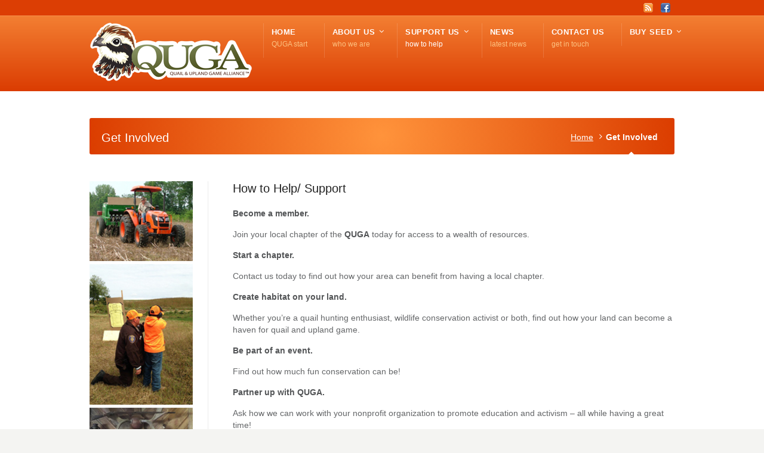

--- FILE ---
content_type: text/html; charset=UTF-8
request_url: http://quga.org/get-involved/
body_size: 10325
content:
<!DOCTYPE html>
<!--[if IE 7 ]><html class="ie ie7" lang="en"> <![endif]-->
<!--[if IE 8 ]><html class="ie ie8" lang="en"> <![endif]-->
<!--[if IE 9 ]><html class="ie ie9" lang="en"> <![endif]-->
<!--[if !IE]><!--><html lang="en-US"> <!--<![endif]-->
<head>
<!-- un-comment and delete 2nd meta below to disable zoom
<meta name="viewport" content="width=device-width, minimum-scale=1, maximum-scale=1"> -->
<meta name="viewport" content="width=device-width, initial-scale=1" />

<link rel="profile" href="http://gmpg.org/xfn/11">
<link rel="pingback" href="http://quga.org/xmlrpc.php">
<link rel="alternate" type="application/rss+xml" title="QUGA" href="https://quga.org/feed/" />
<link rel="shortcut icon" href="https://quga.org/wp-content/uploads/2020/11/quga-favicon-01.png"/>
<meta name='robots' content='index, follow, max-image-preview:large, max-snippet:-1, max-video-preview:-1' />
<!-- This site has installed PayPal for WooCommerce v4.2.0 - https://www.angelleye.com/product/woocommerce-paypal-plugin/ -->

	<!-- This site is optimized with the Yoast SEO plugin v26.8 - https://yoast.com/product/yoast-seo-wordpress/ -->
	<title>Get Involved - QUGA</title>
	<meta name="description" content="Support the preservation of upland game by supporting the Quail and Upland Game Alliance in the way that best suits your lifestyle and budget." />
	<link rel="canonical" href="https://quga.org/get-involved/" />
	<meta property="og:locale" content="en_US" />
	<meta property="og:type" content="article" />
	<meta property="og:title" content="Get Involved - QUGA" />
	<meta property="og:description" content="Support the preservation of upland game by supporting the Quail and Upland Game Alliance in the way that best suits your lifestyle and budget." />
	<meta property="og:url" content="https://quga.org/get-involved/" />
	<meta property="og:site_name" content="QUGA" />
	<meta property="article:publisher" content="https://www.facebook.com/QuailUplandGameAlliance" />
	<meta property="article:modified_time" content="2017-05-12T03:16:33+00:00" />
	<meta name="twitter:card" content="summary_large_image" />
	<meta name="twitter:label1" content="Est. reading time" />
	<meta name="twitter:data1" content="1 minute" />
	<script type="application/ld+json" class="yoast-schema-graph">{"@context":"https://schema.org","@graph":[{"@type":"WebPage","@id":"https://quga.org/get-involved/","url":"https://quga.org/get-involved/","name":"Get Involved - QUGA","isPartOf":{"@id":"https://quga.org/#website"},"datePublished":"2017-04-21T20:46:16+00:00","dateModified":"2017-05-12T03:16:33+00:00","description":"Support the preservation of upland game by supporting the Quail and Upland Game Alliance in the way that best suits your lifestyle and budget.","breadcrumb":{"@id":"https://quga.org/get-involved/#breadcrumb"},"inLanguage":"en-US","potentialAction":[{"@type":"ReadAction","target":["https://quga.org/get-involved/"]}]},{"@type":"BreadcrumbList","@id":"https://quga.org/get-involved/#breadcrumb","itemListElement":[{"@type":"ListItem","position":1,"name":"Home","item":"https://quga.org/"},{"@type":"ListItem","position":2,"name":"Get Involved"}]},{"@type":"WebSite","@id":"https://quga.org/#website","url":"https://quga.org/","name":"QUGA","description":"Quail &amp; Upland Game Alliance","publisher":{"@id":"https://quga.org/#organization"},"potentialAction":[{"@type":"SearchAction","target":{"@type":"EntryPoint","urlTemplate":"https://quga.org/?s={search_term_string}"},"query-input":{"@type":"PropertyValueSpecification","valueRequired":true,"valueName":"search_term_string"}}],"inLanguage":"en-US"},{"@type":"Organization","@id":"https://quga.org/#organization","name":"Quail & Upland Game Alliance","url":"https://quga.org/","logo":{"@type":"ImageObject","inLanguage":"en-US","@id":"https://quga.org/#/schema/logo/image/","url":"https://quga.org/wp-content/uploads/2017/04/QUGA-logo-TM-500px.png","contentUrl":"https://quga.org/wp-content/uploads/2017/04/QUGA-logo-TM-500px.png","width":500,"height":183,"caption":"Quail & Upland Game Alliance"},"image":{"@id":"https://quga.org/#/schema/logo/image/"},"sameAs":["https://www.facebook.com/QuailUplandGameAlliance"]}]}</script>
	<!-- / Yoast SEO plugin. -->


<link rel="alternate" type="application/rss+xml" title="QUGA &raquo; Feed" href="https://quga.org/feed/" />
<link rel="alternate" type="application/rss+xml" title="QUGA &raquo; Comments Feed" href="https://quga.org/comments/feed/" />
<link rel="alternate" title="oEmbed (JSON)" type="application/json+oembed" href="https://quga.org/wp-json/oembed/1.0/embed?url=https%3A%2F%2Fquga.org%2Fget-involved%2F" />
<link rel="alternate" title="oEmbed (XML)" type="text/xml+oembed" href="https://quga.org/wp-json/oembed/1.0/embed?url=https%3A%2F%2Fquga.org%2Fget-involved%2F&#038;format=xml" />
<style id='wp-img-auto-sizes-contain-inline-css' type='text/css'>
img:is([sizes=auto i],[sizes^="auto," i]){contain-intrinsic-size:3000px 1500px}
/*# sourceURL=wp-img-auto-sizes-contain-inline-css */
</style>
<link rel='stylesheet' id='layerslider-css' href='http://quga.org/wp-content/plugins/LayerSlider/assets/static/layerslider/css/layerslider.css?ver=6.11.2' type='text/css' media='all' />
<style id='wp-block-library-inline-css' type='text/css'>
:root{--wp-block-synced-color:#7a00df;--wp-block-synced-color--rgb:122,0,223;--wp-bound-block-color:var(--wp-block-synced-color);--wp-editor-canvas-background:#ddd;--wp-admin-theme-color:#007cba;--wp-admin-theme-color--rgb:0,124,186;--wp-admin-theme-color-darker-10:#006ba1;--wp-admin-theme-color-darker-10--rgb:0,107,160.5;--wp-admin-theme-color-darker-20:#005a87;--wp-admin-theme-color-darker-20--rgb:0,90,135;--wp-admin-border-width-focus:2px}@media (min-resolution:192dpi){:root{--wp-admin-border-width-focus:1.5px}}.wp-element-button{cursor:pointer}:root .has-very-light-gray-background-color{background-color:#eee}:root .has-very-dark-gray-background-color{background-color:#313131}:root .has-very-light-gray-color{color:#eee}:root .has-very-dark-gray-color{color:#313131}:root .has-vivid-green-cyan-to-vivid-cyan-blue-gradient-background{background:linear-gradient(135deg,#00d084,#0693e3)}:root .has-purple-crush-gradient-background{background:linear-gradient(135deg,#34e2e4,#4721fb 50%,#ab1dfe)}:root .has-hazy-dawn-gradient-background{background:linear-gradient(135deg,#faaca8,#dad0ec)}:root .has-subdued-olive-gradient-background{background:linear-gradient(135deg,#fafae1,#67a671)}:root .has-atomic-cream-gradient-background{background:linear-gradient(135deg,#fdd79a,#004a59)}:root .has-nightshade-gradient-background{background:linear-gradient(135deg,#330968,#31cdcf)}:root .has-midnight-gradient-background{background:linear-gradient(135deg,#020381,#2874fc)}:root{--wp--preset--font-size--normal:16px;--wp--preset--font-size--huge:42px}.has-regular-font-size{font-size:1em}.has-larger-font-size{font-size:2.625em}.has-normal-font-size{font-size:var(--wp--preset--font-size--normal)}.has-huge-font-size{font-size:var(--wp--preset--font-size--huge)}.has-text-align-center{text-align:center}.has-text-align-left{text-align:left}.has-text-align-right{text-align:right}.has-fit-text{white-space:nowrap!important}#end-resizable-editor-section{display:none}.aligncenter{clear:both}.items-justified-left{justify-content:flex-start}.items-justified-center{justify-content:center}.items-justified-right{justify-content:flex-end}.items-justified-space-between{justify-content:space-between}.screen-reader-text{border:0;clip-path:inset(50%);height:1px;margin:-1px;overflow:hidden;padding:0;position:absolute;width:1px;word-wrap:normal!important}.screen-reader-text:focus{background-color:#ddd;clip-path:none;color:#444;display:block;font-size:1em;height:auto;left:5px;line-height:normal;padding:15px 23px 14px;text-decoration:none;top:5px;width:auto;z-index:100000}html :where(.has-border-color){border-style:solid}html :where([style*=border-top-color]){border-top-style:solid}html :where([style*=border-right-color]){border-right-style:solid}html :where([style*=border-bottom-color]){border-bottom-style:solid}html :where([style*=border-left-color]){border-left-style:solid}html :where([style*=border-width]){border-style:solid}html :where([style*=border-top-width]){border-top-style:solid}html :where([style*=border-right-width]){border-right-style:solid}html :where([style*=border-bottom-width]){border-bottom-style:solid}html :where([style*=border-left-width]){border-left-style:solid}html :where(img[class*=wp-image-]){height:auto;max-width:100%}:where(figure){margin:0 0 1em}html :where(.is-position-sticky){--wp-admin--admin-bar--position-offset:var(--wp-admin--admin-bar--height,0px)}@media screen and (max-width:600px){html :where(.is-position-sticky){--wp-admin--admin-bar--position-offset:0px}}

/*# sourceURL=wp-block-library-inline-css */
</style><link rel='stylesheet' id='wc-blocks-style-css' href='http://quga.org/wp-content/plugins/woocommerce/assets/client/blocks/wc-blocks.css?ver=wc-10.4.3' type='text/css' media='all' />
<style id='global-styles-inline-css' type='text/css'>
:root{--wp--preset--aspect-ratio--square: 1;--wp--preset--aspect-ratio--4-3: 4/3;--wp--preset--aspect-ratio--3-4: 3/4;--wp--preset--aspect-ratio--3-2: 3/2;--wp--preset--aspect-ratio--2-3: 2/3;--wp--preset--aspect-ratio--16-9: 16/9;--wp--preset--aspect-ratio--9-16: 9/16;--wp--preset--color--black: #000000;--wp--preset--color--cyan-bluish-gray: #abb8c3;--wp--preset--color--white: #ffffff;--wp--preset--color--pale-pink: #f78da7;--wp--preset--color--vivid-red: #cf2e2e;--wp--preset--color--luminous-vivid-orange: #ff6900;--wp--preset--color--luminous-vivid-amber: #fcb900;--wp--preset--color--light-green-cyan: #7bdcb5;--wp--preset--color--vivid-green-cyan: #00d084;--wp--preset--color--pale-cyan-blue: #8ed1fc;--wp--preset--color--vivid-cyan-blue: #0693e3;--wp--preset--color--vivid-purple: #9b51e0;--wp--preset--gradient--vivid-cyan-blue-to-vivid-purple: linear-gradient(135deg,rgb(6,147,227) 0%,rgb(155,81,224) 100%);--wp--preset--gradient--light-green-cyan-to-vivid-green-cyan: linear-gradient(135deg,rgb(122,220,180) 0%,rgb(0,208,130) 100%);--wp--preset--gradient--luminous-vivid-amber-to-luminous-vivid-orange: linear-gradient(135deg,rgb(252,185,0) 0%,rgb(255,105,0) 100%);--wp--preset--gradient--luminous-vivid-orange-to-vivid-red: linear-gradient(135deg,rgb(255,105,0) 0%,rgb(207,46,46) 100%);--wp--preset--gradient--very-light-gray-to-cyan-bluish-gray: linear-gradient(135deg,rgb(238,238,238) 0%,rgb(169,184,195) 100%);--wp--preset--gradient--cool-to-warm-spectrum: linear-gradient(135deg,rgb(74,234,220) 0%,rgb(151,120,209) 20%,rgb(207,42,186) 40%,rgb(238,44,130) 60%,rgb(251,105,98) 80%,rgb(254,248,76) 100%);--wp--preset--gradient--blush-light-purple: linear-gradient(135deg,rgb(255,206,236) 0%,rgb(152,150,240) 100%);--wp--preset--gradient--blush-bordeaux: linear-gradient(135deg,rgb(254,205,165) 0%,rgb(254,45,45) 50%,rgb(107,0,62) 100%);--wp--preset--gradient--luminous-dusk: linear-gradient(135deg,rgb(255,203,112) 0%,rgb(199,81,192) 50%,rgb(65,88,208) 100%);--wp--preset--gradient--pale-ocean: linear-gradient(135deg,rgb(255,245,203) 0%,rgb(182,227,212) 50%,rgb(51,167,181) 100%);--wp--preset--gradient--electric-grass: linear-gradient(135deg,rgb(202,248,128) 0%,rgb(113,206,126) 100%);--wp--preset--gradient--midnight: linear-gradient(135deg,rgb(2,3,129) 0%,rgb(40,116,252) 100%);--wp--preset--font-size--small: 13px;--wp--preset--font-size--medium: 20px;--wp--preset--font-size--large: 36px;--wp--preset--font-size--x-large: 42px;--wp--preset--spacing--20: 0.44rem;--wp--preset--spacing--30: 0.67rem;--wp--preset--spacing--40: 1rem;--wp--preset--spacing--50: 1.5rem;--wp--preset--spacing--60: 2.25rem;--wp--preset--spacing--70: 3.38rem;--wp--preset--spacing--80: 5.06rem;--wp--preset--shadow--natural: 6px 6px 9px rgba(0, 0, 0, 0.2);--wp--preset--shadow--deep: 12px 12px 50px rgba(0, 0, 0, 0.4);--wp--preset--shadow--sharp: 6px 6px 0px rgba(0, 0, 0, 0.2);--wp--preset--shadow--outlined: 6px 6px 0px -3px rgb(255, 255, 255), 6px 6px rgb(0, 0, 0);--wp--preset--shadow--crisp: 6px 6px 0px rgb(0, 0, 0);}:where(.is-layout-flex){gap: 0.5em;}:where(.is-layout-grid){gap: 0.5em;}body .is-layout-flex{display: flex;}.is-layout-flex{flex-wrap: wrap;align-items: center;}.is-layout-flex > :is(*, div){margin: 0;}body .is-layout-grid{display: grid;}.is-layout-grid > :is(*, div){margin: 0;}:where(.wp-block-columns.is-layout-flex){gap: 2em;}:where(.wp-block-columns.is-layout-grid){gap: 2em;}:where(.wp-block-post-template.is-layout-flex){gap: 1.25em;}:where(.wp-block-post-template.is-layout-grid){gap: 1.25em;}.has-black-color{color: var(--wp--preset--color--black) !important;}.has-cyan-bluish-gray-color{color: var(--wp--preset--color--cyan-bluish-gray) !important;}.has-white-color{color: var(--wp--preset--color--white) !important;}.has-pale-pink-color{color: var(--wp--preset--color--pale-pink) !important;}.has-vivid-red-color{color: var(--wp--preset--color--vivid-red) !important;}.has-luminous-vivid-orange-color{color: var(--wp--preset--color--luminous-vivid-orange) !important;}.has-luminous-vivid-amber-color{color: var(--wp--preset--color--luminous-vivid-amber) !important;}.has-light-green-cyan-color{color: var(--wp--preset--color--light-green-cyan) !important;}.has-vivid-green-cyan-color{color: var(--wp--preset--color--vivid-green-cyan) !important;}.has-pale-cyan-blue-color{color: var(--wp--preset--color--pale-cyan-blue) !important;}.has-vivid-cyan-blue-color{color: var(--wp--preset--color--vivid-cyan-blue) !important;}.has-vivid-purple-color{color: var(--wp--preset--color--vivid-purple) !important;}.has-black-background-color{background-color: var(--wp--preset--color--black) !important;}.has-cyan-bluish-gray-background-color{background-color: var(--wp--preset--color--cyan-bluish-gray) !important;}.has-white-background-color{background-color: var(--wp--preset--color--white) !important;}.has-pale-pink-background-color{background-color: var(--wp--preset--color--pale-pink) !important;}.has-vivid-red-background-color{background-color: var(--wp--preset--color--vivid-red) !important;}.has-luminous-vivid-orange-background-color{background-color: var(--wp--preset--color--luminous-vivid-orange) !important;}.has-luminous-vivid-amber-background-color{background-color: var(--wp--preset--color--luminous-vivid-amber) !important;}.has-light-green-cyan-background-color{background-color: var(--wp--preset--color--light-green-cyan) !important;}.has-vivid-green-cyan-background-color{background-color: var(--wp--preset--color--vivid-green-cyan) !important;}.has-pale-cyan-blue-background-color{background-color: var(--wp--preset--color--pale-cyan-blue) !important;}.has-vivid-cyan-blue-background-color{background-color: var(--wp--preset--color--vivid-cyan-blue) !important;}.has-vivid-purple-background-color{background-color: var(--wp--preset--color--vivid-purple) !important;}.has-black-border-color{border-color: var(--wp--preset--color--black) !important;}.has-cyan-bluish-gray-border-color{border-color: var(--wp--preset--color--cyan-bluish-gray) !important;}.has-white-border-color{border-color: var(--wp--preset--color--white) !important;}.has-pale-pink-border-color{border-color: var(--wp--preset--color--pale-pink) !important;}.has-vivid-red-border-color{border-color: var(--wp--preset--color--vivid-red) !important;}.has-luminous-vivid-orange-border-color{border-color: var(--wp--preset--color--luminous-vivid-orange) !important;}.has-luminous-vivid-amber-border-color{border-color: var(--wp--preset--color--luminous-vivid-amber) !important;}.has-light-green-cyan-border-color{border-color: var(--wp--preset--color--light-green-cyan) !important;}.has-vivid-green-cyan-border-color{border-color: var(--wp--preset--color--vivid-green-cyan) !important;}.has-pale-cyan-blue-border-color{border-color: var(--wp--preset--color--pale-cyan-blue) !important;}.has-vivid-cyan-blue-border-color{border-color: var(--wp--preset--color--vivid-cyan-blue) !important;}.has-vivid-purple-border-color{border-color: var(--wp--preset--color--vivid-purple) !important;}.has-vivid-cyan-blue-to-vivid-purple-gradient-background{background: var(--wp--preset--gradient--vivid-cyan-blue-to-vivid-purple) !important;}.has-light-green-cyan-to-vivid-green-cyan-gradient-background{background: var(--wp--preset--gradient--light-green-cyan-to-vivid-green-cyan) !important;}.has-luminous-vivid-amber-to-luminous-vivid-orange-gradient-background{background: var(--wp--preset--gradient--luminous-vivid-amber-to-luminous-vivid-orange) !important;}.has-luminous-vivid-orange-to-vivid-red-gradient-background{background: var(--wp--preset--gradient--luminous-vivid-orange-to-vivid-red) !important;}.has-very-light-gray-to-cyan-bluish-gray-gradient-background{background: var(--wp--preset--gradient--very-light-gray-to-cyan-bluish-gray) !important;}.has-cool-to-warm-spectrum-gradient-background{background: var(--wp--preset--gradient--cool-to-warm-spectrum) !important;}.has-blush-light-purple-gradient-background{background: var(--wp--preset--gradient--blush-light-purple) !important;}.has-blush-bordeaux-gradient-background{background: var(--wp--preset--gradient--blush-bordeaux) !important;}.has-luminous-dusk-gradient-background{background: var(--wp--preset--gradient--luminous-dusk) !important;}.has-pale-ocean-gradient-background{background: var(--wp--preset--gradient--pale-ocean) !important;}.has-electric-grass-gradient-background{background: var(--wp--preset--gradient--electric-grass) !important;}.has-midnight-gradient-background{background: var(--wp--preset--gradient--midnight) !important;}.has-small-font-size{font-size: var(--wp--preset--font-size--small) !important;}.has-medium-font-size{font-size: var(--wp--preset--font-size--medium) !important;}.has-large-font-size{font-size: var(--wp--preset--font-size--large) !important;}.has-x-large-font-size{font-size: var(--wp--preset--font-size--x-large) !important;}
/*# sourceURL=global-styles-inline-css */
</style>

<style id='classic-theme-styles-inline-css' type='text/css'>
/*! This file is auto-generated */
.wp-block-button__link{color:#fff;background-color:#32373c;border-radius:9999px;box-shadow:none;text-decoration:none;padding:calc(.667em + 2px) calc(1.333em + 2px);font-size:1.125em}.wp-block-file__button{background:#32373c;color:#fff;text-decoration:none}
/*# sourceURL=/wp-includes/css/classic-themes.min.css */
</style>
<link rel='stylesheet' id='contact-form-7-css' href='http://quga.org/wp-content/plugins/contact-form-7/includes/css/styles.css?ver=6.1.4' type='text/css' media='all' />
<link rel='stylesheet' id='wdpq_style-css' href='http://quga.org/wp-content/plugins/decimal-product-quantity-for-woocommerce/style.css?ver=20.62' type='text/css' media='all' />
<link rel='stylesheet' id='woocommerce-layout-css' href='http://quga.org/wp-content/plugins/woocommerce/assets/css/woocommerce-layout.css?ver=10.4.3' type='text/css' media='all' />
<link rel='stylesheet' id='woocommerce-smallscreen-css' href='http://quga.org/wp-content/plugins/woocommerce/assets/css/woocommerce-smallscreen.css?ver=10.4.3' type='text/css' media='only screen and (max-width: 768px)' />
<link rel='stylesheet' id='woocommerce-general-css' href='http://quga.org/wp-content/plugins/woocommerce/assets/css/woocommerce.css?ver=10.4.3' type='text/css' media='all' />
<style id='woocommerce-inline-inline-css' type='text/css'>
.woocommerce form .form-row .required { visibility: visible; }
/*# sourceURL=woocommerce-inline-inline-css */
</style>
<link rel='stylesheet' id='style-css' href='http://quga.org/wp-content/themes/karma/style.css?ver=5c93bc22ad4405ba508c4cde208c6f09' type='text/css' media='all' />
<link rel='stylesheet' id='primary-color-css' href='http://quga.org/wp-content/themes/karma/css/karma-fire.css?ver=5c93bc22ad4405ba508c4cde208c6f09' type='text/css' media='all' />
<link rel='stylesheet' id='font-awesome-css' href='http://quga.org/wp-content/themes/karma/css/_font-awesome.css?ver=5c93bc22ad4405ba508c4cde208c6f09' type='text/css' media='all' />
<link rel='stylesheet' id='woocommerce-css' href='http://quga.org/wp-content/themes/karma/css/_woocommerce.css?ver=5c93bc22ad4405ba508c4cde208c6f09' type='text/css' media='all' />
<link rel='stylesheet' id='mobile-css' href='http://quga.org/wp-content/themes/karma/css/_mobile.css?ver=5c93bc22ad4405ba508c4cde208c6f09' type='text/css' media='all' />
<link rel='stylesheet' id='child-style-css' href='http://quga.org/wp-content/themes/karma-child-theme/style.css?ver=5c93bc22ad4405ba508c4cde208c6f09' type='text/css' media='all' />
<script type="text/javascript" src="http://quga.org/wp-includes/js/jquery/jquery.min.js?ver=3.7.1" id="jquery-core-js"></script>
<script type="text/javascript" src="http://quga.org/wp-includes/js/jquery/jquery-migrate.min.js?ver=3.4.1" id="jquery-migrate-js"></script>
<script type="text/javascript" id="layerslider-utils-js-extra">
/* <![CDATA[ */
var LS_Meta = {"v":"6.11.2","fixGSAP":"1"};
//# sourceURL=layerslider-utils-js-extra
/* ]]> */
</script>
<script type="text/javascript" src="http://quga.org/wp-content/plugins/LayerSlider/assets/static/layerslider/js/layerslider.utils.js?ver=6.11.2" id="layerslider-utils-js"></script>
<script type="text/javascript" src="http://quga.org/wp-content/plugins/LayerSlider/assets/static/layerslider/js/layerslider.kreaturamedia.jquery.js?ver=6.11.2" id="layerslider-js"></script>
<script type="text/javascript" src="http://quga.org/wp-content/plugins/LayerSlider/assets/static/layerslider/js/layerslider.transitions.js?ver=6.11.2" id="layerslider-transitions-js"></script>
<script type="text/javascript" src="http://quga.org/wp-content/plugins/decimal-product-quantity-for-woocommerce/includes/woodecimalproduct.js?ver=20.62" id="wdpq_quantity_data-js"></script>
<script type="text/javascript" src="http://quga.org/wp-content/plugins/woocommerce/assets/js/jquery-blockui/jquery.blockUI.min.js?ver=2.7.0-wc.10.4.3" id="wc-jquery-blockui-js" data-wp-strategy="defer"></script>
<script type="text/javascript" id="wc-add-to-cart-js-extra">
/* <![CDATA[ */
var wc_add_to_cart_params = {"ajax_url":"/wp-admin/admin-ajax.php","wc_ajax_url":"/?wc-ajax=%%endpoint%%","i18n_view_cart":"View cart","cart_url":"https://quga.org/cart/","is_cart":"","cart_redirect_after_add":"no"};
//# sourceURL=wc-add-to-cart-js-extra
/* ]]> */
</script>
<script type="text/javascript" src="http://quga.org/wp-content/plugins/woocommerce/assets/js/frontend/add-to-cart.min.js?ver=10.4.3" id="wc-add-to-cart-js" data-wp-strategy="defer"></script>
<script type="text/javascript" src="http://quga.org/wp-content/plugins/woocommerce/assets/js/js-cookie/js.cookie.min.js?ver=2.1.4-wc.10.4.3" id="wc-js-cookie-js" defer="defer" data-wp-strategy="defer"></script>
<script type="text/javascript" id="woocommerce-js-extra">
/* <![CDATA[ */
var woocommerce_params = {"ajax_url":"/wp-admin/admin-ajax.php","wc_ajax_url":"/?wc-ajax=%%endpoint%%","i18n_password_show":"Show password","i18n_password_hide":"Hide password"};
//# sourceURL=woocommerce-js-extra
/* ]]> */
</script>
<script type="text/javascript" src="http://quga.org/wp-content/plugins/woocommerce/assets/js/frontend/woocommerce.min.js?ver=10.4.3" id="woocommerce-js" defer="defer" data-wp-strategy="defer"></script>
<script type="text/javascript" src="http://quga.org/wp-content/plugins/js_composer/assets/js/vendors/woocommerce-add-to-cart.js?ver=6.4.0" id="vc_woocommerce-add-to-cart-js-js"></script>
<meta name="generator" content="Powered by LayerSlider 6.11.2 - Multi-Purpose, Responsive, Parallax, Mobile-Friendly Slider Plugin for WordPress." />
<!-- LayerSlider updates and docs at: https://layerslider.kreaturamedia.com -->
<link rel="https://api.w.org/" href="https://quga.org/wp-json/" /><link rel="alternate" title="JSON" type="application/json" href="https://quga.org/wp-json/wp/v2/pages/28" /><link rel='shortlink' href='https://quga.org/?p=28' />
	<noscript><style>.woocommerce-product-gallery{ opacity: 1 !important; }</style></noscript>
	<meta name="generator" content="Powered by WPBakery Page Builder - drag and drop page builder for WordPress."/>
<style type='text/css'>
.related.products {
display: none;
}

#header .header-area {
	padding: 10px 0;
}

#main p, #main ul, #main ol { font-size:14px;}
#sub_nav{font-size:14px!important;}
#footer{font-size:13px!important;}

.top-block,
.top-block ul.sf-menu li ul,
#tt-slider-full-width,
body.karma-header-custom .top-block,
body.karma-header-custom .top-block ul.sf-menu li ul {
	background: #dc3e04;
}
</style>
<noscript><style> .wpb_animate_when_almost_visible { opacity: 1; }</style></noscript>
<!--[if IE 9]>
<style media="screen">
#footer,
.header-holder
 {
      behavior: url(http://quga.org/wp-content/themes/karma/js/PIE/PIE.php);
}
</style>
<![endif]-->

<!--[if lte IE 8]>
<script type='text/javascript' src='http://quga.org/wp-content/themes/karma/js/html5shiv.js'></script>
<style media="screen">
a.button,
a.button:hover,
ul.products li.product a img,
div.product div.images img,
span.onsale,
#footer,
.header-holder,
#horizontal_nav ul li,
#horizontal_nav ul a,
#tt-gallery-nav li,
#tt-gallery-nav a,
ul.tabset li,
ul.tabset a,
.karma-pages a,
.karma-pages span,
.wp-pagenavi a,
.wp-pagenavi span,
.post_date,
.post_comments,
.ka_button,
.flex-control-paging li a,
.colored_box,
.tools,
.karma_notify
.opener,
.callout_button,
.testimonials {
      behavior: url(http://quga.org/wp-content/themes/karma/js/PIE/PIE.php);
}
</style>
<![endif]-->

<!--[if IE]>
<link rel="stylesheet" href="http://quga.org/wp-content/themes/karma/css/_internet_explorer.css" media="screen"/>
<![endif]-->




</head>

<body class="wp-singular page-template page-template-template_leftsidebar_horizontalnav page-template-template_leftsidebar_horizontalnav-php page page-id-28 wp-custom-logo wp-theme-karma wp-child-theme-karma-child-theme theme-karma woocommerce-no-js karma-body-mega-menu karma-no-content-gradient karma-no-mobile-submenu karma-header-gradient wpb-js-composer js-comp-ver-6.4.0 vc_responsive" itemscope="itemscope" itemtype="http://schema.org/WebPage">
<div id="tt-wide-layout" class="content-style-white">
	<div id="wrapper">
		<header role="banner" id="header" itemscope="itemscope" itemtype="http://schema.org/WPHeader" >
<div class="top-block">
<div class="top-holder">

    
  <div class="toolbar-left">
    </div><!-- END toolbar-left -->
  
  <div class="toolbar-right">
     
<ul class="social_icons tt_no_social_title tt_image_social_icons">
<li><a href="https://quga.org/feed/" class="rss" title="RSS Feed">RSS</a></li>
	
<li><a href="https://www.facebook.com/profile.php?id=61574807926807" class="facebook" title="Facebook">Facebook</a></li>
</ul>
		  </div><!-- END toolbar-right -->

</div><!-- END top-holder -->
</div><!-- END top-block -->

<div class="header-holder ">
<div class="header-overlay">
<div class="header-area">

<a href="https://quga.org" class="logo"><img src="https://quga.org/wp-content/uploads/2020/11/quga-logo-01.png" alt="QUGA Logo" /></a>



    <nav role="navigation" itemscope="itemscope" itemtype="http://schema.org/SiteNavigationElement">
	    <ul id="menu-main-nav" class="sf-menu">
	    <li id="menu-item-25" class="menu-item menu-item-type-post_type menu-item-object-page menu-item-home"><a href="https://quga.org/"><span><strong>Home</strong><span class="navi-description">QUGA start</span></span></a></li>
<li id="menu-item-22" class="menu-item menu-item-type-post_type menu-item-object-page menu-item-has-children"><a href="https://quga.org/about-quga/"><span><strong>About Us</strong><span class="navi-description">who we are</span></span></a>


<ul class="sub-menu">
	<li id="menu-item-21" class="menu-item menu-item-type-post_type menu-item-object-page"><a href="https://quga.org/quga-staff/"><span>QUGA Staff</span></a></li>
	<li id="menu-item-20" class="menu-item menu-item-type-post_type menu-item-object-page"><a href="https://quga.org/land-donations/"><span>Land Donations</span></a></li>
	<li id="menu-item-8205" class="menu-item menu-item-type-post_type menu-item-object-page"><a href="https://quga.org/grants/"><span>Grants</span></a></li>
	<li id="menu-item-84" class="menu-item menu-item-type-post_type menu-item-object-page"><a href="https://quga.org/seed-price-lists/"><span>Seed Price Lists</span></a></li>
	<li id="menu-item-180" class="menu-item menu-item-type-post_type menu-item-object-page"><a href="https://quga.org/partners/"><span>Partners</span></a></li>
</ul>
</li>
<li id="menu-item-31" class="menu-item menu-item-type-post_type menu-item-object-page current-menu-ancestor current-menu-parent current_page_parent current_page_ancestor menu-item-has-children"><a href="https://quga.org/support-quga/"><span><strong>Support Us</strong><span class="navi-description">how to help</span></span></a>


<ul class="sub-menu">
	<li id="menu-item-30" class="menu-item menu-item-type-post_type menu-item-object-page current-menu-item page_item page-item-28 current_page_item"><a href="https://quga.org/get-involved/"><span>Get Involved</span></a></li>
	<li id="menu-item-34" class="menu-item menu-item-type-post_type menu-item-object-page"><a href="https://quga.org/join-quga/"><span>Join QUGA</span></a></li>
	<li id="menu-item-308" class="menu-item menu-item-type-post_type menu-item-object-page"><a href="https://quga.org/chapters/"><span>QUGA Chapters</span></a></li>
	<li id="menu-item-192" class="menu-item menu-item-type-post_type menu-item-object-page"><a href="https://quga.org/membership-levels/"><span>Membership Levels</span></a></li>
	<li id="menu-item-83" class="menu-item menu-item-type-post_type menu-item-object-page"><a href="https://quga.org/banquet-package/"><span>Banquet Package</span></a></li>
</ul>
</li>
<li id="menu-item-24" class="menu-item menu-item-type-post_type menu-item-object-page"><a href="https://quga.org/news/"><span><strong>News</strong><span class="navi-description">latest news</span></span></a></li>
<li id="menu-item-23" class="menu-item menu-item-type-post_type menu-item-object-page"><a href="https://quga.org/contact-us/"><span><strong>Contact Us</strong><span class="navi-description">get in touch</span></span></a></li>
<li id="menu-item-790" class="menu-item menu-item-type-post_type menu-item-object-page menu-item-has-children"><a href="https://quga.org/shop/"><span><strong>Buy Seed</strong></span></a>


<ul class="sub-menu">
	<li id="menu-item-793" class="menu-item menu-item-type-post_type menu-item-object-page"><a href="https://quga.org/cart/"><span>Cart</span></a></li>
	<li id="menu-item-792" class="menu-item menu-item-type-post_type menu-item-object-page"><a href="https://quga.org/checkout/"><span>Checkout</span></a></li>
</ul>
</li>
	    </ul>
    </nav>
</div><!-- END header-area -->
</div><!-- END header-overlay -->
</div><!-- END header-holder -->
</header><!-- END header -->


<div id="main" class="tt-slider-">
	

<div class="main-area">
	
<div class="tools">
	<span class="tools-top"></span>
        <div class="frame">
        <h1>Get Involved</h1><p class="breadcrumb"><a href="https://quga.org">Home</a><span class='current_crumb'>Get Involved </span></p>        
        </div><!-- END frame -->
	<span class="tools-bottom"></span>
</div><!-- END tools -->
		    			
					

<main role="main" id="content" class="content_left_sidebar content_no_subnav">
<h3 id="Help">How to Help/ Support</h3>
<p><strong>Become a member.</strong></p>
<p>Join your local chapter of the <strong>QUGA</strong> today for access to a wealth of resources.</p>
<p><strong>Start a chapter.</strong></p>
<p>Contact us today to find out how your area can benefit from having a local chapter.</p>
<p><strong>Create habitat on your land.</strong></p>
<p>Whether you’re a quail hunting enthusiast, wildlife conservation activist or both, find out how your land can become a haven for quail and upland game.</p>
<p><strong>Be part of an event.</strong></p>
<p>Find out how much fun conservation can be!</p>
<p><strong>Partner up with QUGA.</strong></p>
<p>Ask how we can work with your nonprofit organization to promote education and activism – all while having a great time!</p>
<p><strong>Fundraisers</strong></p>
<p>Join us for the next <strong>QUGA</strong> fundraiser and help support the preservation of quail and other upland game species while enjoying great food, good times and even better company. Our banquets, hunting outings and other events are designed to promote education, raise funds and provide a unique opportunity to socialize with like-minded people in your area.</p>
<p>Quail abundance and health are indicators of environmental conditions. Help promote the preservation of this and other upland game by supporting the <strong>Quail and Upland Game Alliance</strong> in the way that best suits your lifestyle and budget.</p>
</main><!-- END main #content -->

<aside role="complementary" id="sidebar" class="left_sidebar" itemscope="itemscope" itemtype="http://schema.org/WPSideBar">
<div class="sidebar-widget mission">			<div class="textwidget"><p><img loading="lazy" decoding="async" src="https://quga.org/wp-content/uploads/2017/04/Harvest-Sidebar-Left.jpg" width="175" height="136" alt="Harvest" /><br />
<img loading="lazy" decoding="async" src="https://quga.org/wp-content/uploads/2017/04/Youth-Shooting.jpg" width="175" height="239" alt="Youth Shooting" /><br />
<img loading="lazy" decoding="async" src="https://quga.org/wp-content/uploads/2017/04/Boys-and-Roosters.jpg" width="175" height="225" alt="Fun Hunt" /></p>
</div>
		</div></aside><!-- END sidebar -->
</div><!-- END main-area -->


<div id="footer-top">&nbsp;</div><!-- END footer-top -->
</div><!-- END main -->

        <footer role="contentinfo" id="footer" itemscope="itemscope" itemtype="http://schema.org/WPFooter">
        	            
            <div class="footer-overlay">
				                
                <div class="footer-content">
                    <div class="one_third tt-column"><h3>Quick Links</h3>			<div class="textwidget"><div>
<ul class="nav">
<li><a href="http://quga.org/join-quga/"><strong>Become a Member</strong></a></li>
<li><a href="http://quga.org/get-involved/"><strong>Getting Involved</strong></a></li>
<li><a href="http://quga.org/news/"><strong>Latest News</strong></a></li>
<li><a href="http://quga.org/seed-price-lists/"><strong>Seed Pricing</strong></a></li>
<li><a href="http://quga.org/contact-us/"><strong>Contact QUGA</strong></a></li>
</ul>
</div>
</div>
		</div><div class="one_third tt-column"><h3>QUGA on Facebook</h3>			<div class="textwidget"><p><iframe style="border: none; overflow: hidden; width:100%; height: 200px;" src="https://www.facebook.com/plugins/likebox.php?href=https://www.facebook.com/61574807926807/&amp;width=300&amp;colorscheme=dark&amp;show_faces=true&amp;stream=false&amp;header=false&amp;height=200"><span data-mce-type="bookmark" style="display: inline-block; width: 0px; overflow: hidden; line-height: 0;" class="mce_SELRES_start"></span><span data-mce-type="bookmark" style="display: inline-block; width: 0px; overflow: hidden; line-height: 0;" class="mce_SELRES_start"></span></iframe></p>
</div>
		</div><div class="one_third_last tt-column"><h3>Contact QUGA</h3>			<div class="textwidget"><p>Quail &amp; Upland Game Alliance<br />
Brazil, IN 47834<br />
Phone: 812.249.8198<br />
Email: <a href="mailto:quga.director@gmail.com">quga.director@gmail.com</a></p>
</div>
		</div>                </div><!-- END footer-content -->

                            </div><!-- END footer-overlay -->  
        
        <div id="footer_bottom">
            <div class="info">
            	                <div id="foot_left">&nbsp;                    © 2025 Quail and Upland Game Alliance, an Illinois not for profit corporation.                     
                </div><!-- END foot_left -->
                              
                <div id="foot_right">
                                        <ul>			<div class="textwidget"><p>Website design by <a href="http://fronterahouse.com" target="_blank" title="Website Design &amp; Development by Frontera Marketing Group">Frontera Marketing Group</a></p>
</div>
		</ul>
                           
                </div><!-- END foot_right -->
            </div><!-- END info -->
        </div><!-- END footer_bottom -->
                </footer><!-- END footer -->
        
	</div><!-- END wrapper -->
</div><!-- END tt-layout -->
<script type="speculationrules">
{"prefetch":[{"source":"document","where":{"and":[{"href_matches":"/*"},{"not":{"href_matches":["/wp-*.php","/wp-admin/*","/wp-content/uploads/*","/wp-content/*","/wp-content/plugins/*","/wp-content/themes/karma-child-theme/*","/wp-content/themes/karma/*","/*\\?(.+)"]}},{"not":{"selector_matches":"a[rel~=\"nofollow\"]"}},{"not":{"selector_matches":".no-prefetch, .no-prefetch a"}}]},"eagerness":"conservative"}]}
</script>
	<script type='text/javascript'>
		(function () {
			var c = document.body.className;
			c = c.replace(/woocommerce-no-js/, 'woocommerce-js');
			document.body.className = c;
		})();
	</script>
	<script type="text/javascript" src="http://quga.org/wp-includes/js/dist/hooks.min.js?ver=dd5603f07f9220ed27f1" id="wp-hooks-js"></script>
<script type="text/javascript" src="http://quga.org/wp-includes/js/dist/i18n.min.js?ver=c26c3dc7bed366793375" id="wp-i18n-js"></script>
<script type="text/javascript" id="wp-i18n-js-after">
/* <![CDATA[ */
wp.i18n.setLocaleData( { 'text direction\u0004ltr': [ 'ltr' ] } );
//# sourceURL=wp-i18n-js-after
/* ]]> */
</script>
<script type="text/javascript" src="http://quga.org/wp-content/plugins/contact-form-7/includes/swv/js/index.js?ver=6.1.4" id="swv-js"></script>
<script type="text/javascript" id="contact-form-7-js-before">
/* <![CDATA[ */
var wpcf7 = {
    "api": {
        "root": "https:\/\/quga.org\/wp-json\/",
        "namespace": "contact-form-7\/v1"
    }
};
//# sourceURL=contact-form-7-js-before
/* ]]> */
</script>
<script type="text/javascript" src="http://quga.org/wp-content/plugins/contact-form-7/includes/js/index.js?ver=6.1.4" id="contact-form-7-js"></script>
<script type="text/javascript" id="truethemes-custom-js-extra">
/* <![CDATA[ */
var php_data = {"mobile_menu_text":"Main Menu","mobile_sub_menu_text":"More in this section...","mobile_horz_dropdown":"false","karma_jquery_slideshowSpeed":"8000","karma_jquery_pause_hover":"false","karma_jquery_randomize":"false","karma_jquery_directionNav":"true","karma_jquery_animation_effect":"fade","karma_jquery_animationSpeed":"600","testimonial_slideshowSpeed":"8000","testimonial_pause_hover":"false","testimonial_randomize":"false","testimonial_directionNav":"true","testimonial_animation_effect":"fade","testimonial_animationSpeed":"600","sticky_sidebar":"true","sticky_menu_one":"false","sticky_menu_two":"false"};
//# sourceURL=truethemes-custom-js-extra
/* ]]> */
</script>
<script type="text/javascript" src="http://quga.org/wp-content/themes/karma/js/custom-main.js" id="truethemes-custom-js"></script>
<script type="text/javascript" src="http://quga.org/wp-content/themes/karma/js/superfish.js" id="karma-superfish-js"></script>
<script type="text/javascript" src="http://quga.org/wp-content/themes/karma/js/retina.js" id="retina_js-js"></script>
<script type="text/javascript" src="http://quga.org/wp-content/themes/karma/js/jquery.flexslider.js" id="karma-flexslider-js"></script>
<script type="text/javascript" src="http://quga.org/wp-content/themes/karma/js/jquery.fitvids.js" id="fitvids-js"></script>
<script type="text/javascript" src="http://quga.org/wp-content/plugins/js_composer/assets/lib/bower/isotope/dist/isotope.pkgd.min.js?ver=6.4.0" id="isotope-js"></script>
<script type="text/javascript" src="http://quga.org/wp-includes/js/jquery/ui/core.min.js?ver=1.13.3" id="jquery-ui-core-js"></script>
<script type="text/javascript" src="http://quga.org/wp-includes/js/jquery/ui/tabs.min.js?ver=1.13.3" id="jquery-ui-tabs-js"></script>
<script type="text/javascript" src="http://quga.org/wp-includes/js/jquery/ui/accordion.min.js?ver=1.13.3" id="jquery-ui-accordion-js"></script>
<script type="text/javascript" src="http://quga.org/wp-content/themes/karma/js/jquery.prettyPhoto.js" id="pretty-photo-js"></script>
<script type="text/javascript" src="http://quga.org/wp-content/plugins/woocommerce/assets/js/sourcebuster/sourcebuster.min.js?ver=10.4.3" id="sourcebuster-js-js"></script>
<script type="text/javascript" id="wc-order-attribution-js-extra">
/* <![CDATA[ */
var wc_order_attribution = {"params":{"lifetime":1.0000000000000000818030539140313095458623138256371021270751953125e-5,"session":30,"base64":false,"ajaxurl":"https://quga.org/wp-admin/admin-ajax.php","prefix":"wc_order_attribution_","allowTracking":true},"fields":{"source_type":"current.typ","referrer":"current_add.rf","utm_campaign":"current.cmp","utm_source":"current.src","utm_medium":"current.mdm","utm_content":"current.cnt","utm_id":"current.id","utm_term":"current.trm","utm_source_platform":"current.plt","utm_creative_format":"current.fmt","utm_marketing_tactic":"current.tct","session_entry":"current_add.ep","session_start_time":"current_add.fd","session_pages":"session.pgs","session_count":"udata.vst","user_agent":"udata.uag"}};
//# sourceURL=wc-order-attribution-js-extra
/* ]]> */
</script>
<script type="text/javascript" src="http://quga.org/wp-content/plugins/woocommerce/assets/js/frontend/order-attribution.min.js?ver=10.4.3" id="wc-order-attribution-js"></script>
<script>
  (function(i,s,o,g,r,a,m){i['GoogleAnalyticsObject']=r;i[r]=i[r]||function(){
  (i[r].q=i[r].q||[]).push(arguments)},i[r].l=1*new Date();a=s.createElement(o),
  m=s.getElementsByTagName(o)[0];a.async=1;a.src=g;m.parentNode.insertBefore(a,m)
  })(window,document,'script','https://www.google-analytics.com/analytics.js','ga');

  ga('create', 'UA-18972769-38', 'auto');
  ga('send', 'pageview');

</script>
<a href="#0" class="karma-scroll-top"><i class="fa fa-chevron-up"></i></a>
</body>
</html>

--- FILE ---
content_type: text/plain
request_url: https://www.google-analytics.com/j/collect?v=1&_v=j102&a=1566098292&t=pageview&_s=1&dl=http%3A%2F%2Fquga.org%2Fget-involved%2F&ul=en-us%40posix&dt=Get%20Involved%20-%20QUGA&sr=1280x720&vp=1280x720&_u=IEBAAEABAAAAACAAI~&jid=517832415&gjid=1475379752&cid=1106600665.1769822317&tid=UA-18972769-38&_gid=647669918.1769822317&_r=1&_slc=1&z=969780796
body_size: -448
content:
2,cG-920CFQP04M